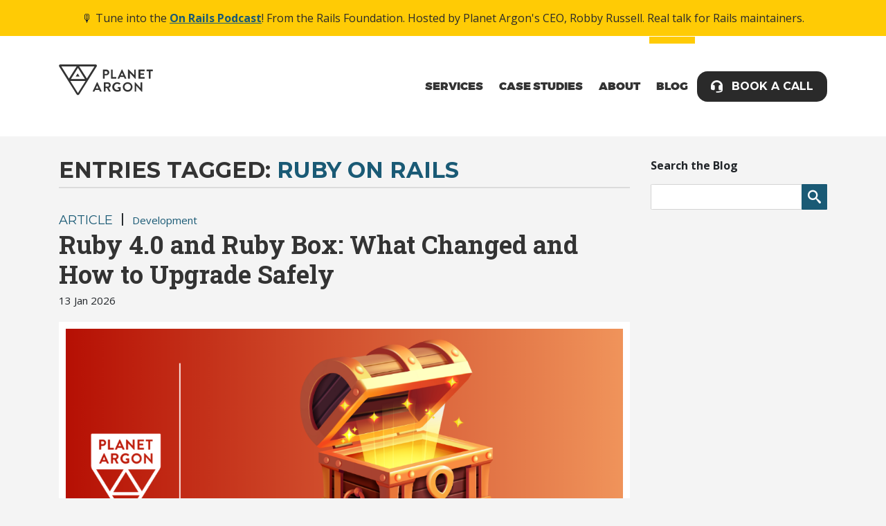

--- FILE ---
content_type: text/html; charset=utf-8
request_url: https://blog.planetargon.com/blog/entries?tag=ruby+on+rails
body_size: 6566
content:
<!doctype html>
<html lang="en" prefix="og: https://ogp.me/ns#">
  <head>
    <!-- Google Tag Manager -->
    <script>(function(w,d,s,l,i){w[l]=w[l]||[];w[l].push({'gtm.start':
    new Date().getTime(),event:'gtm.js'});var f=d.getElementsByTagName(s)[0],
    j=d.createElement(s),dl=l!='dataLayer'?'&l='+l:'';j.async=true;j.src=
    'https://www.googletagmanager.com/gtm.js?id='+i+dl;f.parentNode.insertBefore(j,f);
    })(window,document,'script','dataLayer','GTM-5GHZVLN');</script>
    <!-- End Google Tag Manager -->
    <meta charset="utf-8" />
    <meta name="viewport" content="width=device-width, minimum-scale=1.0" />
    
    <link rel="apple-touch-icon" sizes="180x180" href="/apple-touch-icon.png">

      <meta name="robots" content="noindex">

    
    <title>Entries Tagged with Ruby On Rails -- Planet Argon Blog</title>
<meta name="description" content="Blog entries tagged with Ruby On Rails">
<link rel="canonical" href="https://blog.planetargon.com/blog/entries">
<meta name="twitter:card" content="summary_large_image">
<meta name="twitter:description" content="Insights on Ruby on Rails development, maintainable software, and running a business from Planet Argon.">
<meta name="twitter:title" content="Entries Tagged: Ruby On Rails">
<meta name="twitter:site" content="@planetargon">
<meta name="twitter:creator" content="@planetargon">
<meta name="twitter:image" content="https://www.planetargon.com/og-image.jpg">
<meta property="og:description" content="Insights on Ruby on Rails development, maintainable software, and running a business from Planet Argon.">
<meta property="og:site_name" content="Planet Argon Blog">
<meta property="og:title" content="Entries Tagged: Ruby On Rails">
<meta property="og:type" content="website">
<meta property="og:image" content="https://www.planetargon.com/og-image.jpg">
<meta property="og:locale" content="en_US">
<meta property="fb:admins" content="801649308">
    <link rel="alternate" type="application/rss+xml" title="Blog" href="https://blog.planetargon.com/blog/entries.rss" />
    <link rel="stylesheet" media="screen" href="/blog-assets/application-804893178410e4c17d81c30893b3bd2776f9dee7d8bb35b14e40035ad7229343.css" />
  </head>
  <body class="">
    <!-- Google Tag Manager (noscript) -->
    <noscript><iframe src="https://www.googletagmanager.com/ns.html?id=GTM-5GHZVLN"
    height="0" width="0" style="display:none;visibility:hidden"></iframe></noscript>
    <!-- End Google Tag Manager (noscript) -->
    <div id="fb-root"></div>
    <script>(function(d, s, id) {
      var js, fjs = d.getElementsByTagName(s)[0];
      if (d.getElementById(id)) return;
      js = d.createElement(s); js.id = id;
      js.src = "//connect.facebook.net/en_US/all.js#xfbml=1";
      fjs.parentNode.insertBefore(js, fjs);
    }(document, 'script', 'facebook-jssdk'));</script>

    <div class="status-banner status-banner--yellow">
  🎙️ Tune into the <a target="_blank" class="font-weight-bold" href="https://rubyonrails.org/2025/6/25/on-rails-podcast">On Rails Podcast</a>! From the Rails Foundation. Hosted by Planet Argon's CEO, Robby Russell. Real talk for Rails maintainers.
</div>

    <header>
      <div class="container navigation">
        <div class="row">
          <div class="col-sm-3 col-6 navigation__logo">
            <a href="https://www.planetargon.com" class="icon-pa-site-logo-offset navigation--logo" title="Planet Argon"></a>
          </div>
          <div class="col-sm-9 col-6 text-right">
            <a class="navigation__mobile-link"><span class="hide-text">Mobile Navigation</span></a>
            <div class="navigation__links">
              <a href="#" class="navigation__close"><span class="hide-text">Close</span></a>
              <ul class="navigation--list margin-top-xs">
                <li><a href="https://www.planetargon.com/services" class="navigation__menu-item">Services</a></li>
                <li><a href="https://www.planetargon.com/work" class="navigation__menu-item">Case Studies</a></li>
                <li><a href="https://www.planetargon.com/about" class="navigation__menu-item">About</a></li>
                <li class="navigation__link--active"><a href="https://blog.planetargon.com/blog"  class="navigation__menu-item">Blog</a></li>
                <li><a class="button button--navigation button--contact" href="https://www.planetargon.com/contact">Book a Call</a></li>
              </ul>
            </div>
          </div>
        </div>
      </div>
    </header>


    <div class="container relative">
  <div class="row margin-top-md">
    <div class="col-lg-9">
        <h1 class="section-header margin-0">Entries tagged: <a href="/blog/entries?tag=ruby+on+rails">ruby on rails</a></h1>
      <div class="entries-wrapper">
          <article class="entry article padding-top-md padding-bottom-md">
            <a title="Article" class="font-semi-bold font--size-18 uppercase montserrat" href="/blog/articles">Article</a>
  <span class="open-sans font-bold font--size-18 align--text-bottom">&nbsp;|&nbsp;</span>
  <a class="open-sans align--text-bottom small" href="/blog/development">Development</a>

            <h2 class="headline margin-0"><a title="Ruby 4.0 and Ruby Box: What Changed and How to Upgrade Safely" href="/blog/entries/ruby-40-and-ruby-box-what-changed-and-how-to-upgrade-safely">Ruby 4.0 and Ruby Box: What Changed and How to Upgrade Safely</a></h2>
            <p class="small margin-top-xxs open-sans">13 Jan 2026</p>
            <div class="entry-content entry-body">
                  <a title="Ruby 4.0 and Ruby Box: What Changed and How to Upgrade Safely" href="/blog/entries/ruby-40-and-ruby-box-what-changed-and-how-to-upgrade-safely"><img alt="Ruby 4.0 and Ruby Box: What Changed and How to Upgrade Safely" src="https://planetargon-blog.s3.us-west-2.amazonaws.com/images/2026/Ruby+4.0+and+Ruby+Box+What+Changed+and+How+to+Upgrade+Safely.png" /></a>
  <p>Ruby 4 just dropped! Here’s a rundown of the new features, as well as a basic upgrade plan you can use to get to 4.0 greatness.</p>
  <p class="readmore"><a title="Ruby 4.0 and Ruby Box: What Changed and How to Upgrade Safely" href="/blog/entries/ruby-40-and-ruby-box-what-changed-and-how-to-upgrade-safely">Continue Reading</a></p>
            </div>
          </article>
          <article class="entry article padding-top-md padding-bottom-md">
            <a title="Article" class="font-semi-bold font--size-18 uppercase montserrat" href="/blog/articles">Article</a>
  <span class="open-sans font-bold font--size-18 align--text-bottom">&nbsp;|&nbsp;</span>
  <a class="open-sans align--text-bottom small" href="/blog/misc">Misc</a>

            <h2 class="headline margin-0"><a title="Rails World 2025 and Large Applications Lessons" href="/blog/entries/rails-world-2025-and-large-applications-lessons">Rails World 2025 and Large Applications Lessons</a></h2>
            <p class="small margin-top-xxs open-sans">20 Oct 2025</p>
            <div class="entry-content entry-body">
                  <a title="Rails World 2025 and Large Applications Lessons" href="/blog/entries/rails-world-2025-and-large-applications-lessons"><img alt="Rails World 2025 and Large Applications Lessons" src="https://planetargon-blog.s3.us-west-2.amazonaws.com/images/2025/Rails+World+2025+and+Large+Applications+Lessons.jpg" /></a>
  <p>Our developer, Sergiu Truta, reflects on Rails World 2025—what’s new, what’s next, and how Rails continues to evolve with its community.</p>
  <p class="readmore"><a title="Rails World 2025 and Large Applications Lessons" href="/blog/entries/rails-world-2025-and-large-applications-lessons">Continue Reading</a></p>
            </div>
          </article>
          <article class="entry article padding-top-md padding-bottom-md">
            <a title="Article" class="font-semi-bold font--size-18 uppercase montserrat" href="/blog/articles">Article</a>
  <span class="open-sans font-bold font--size-18 align--text-bottom">&nbsp;|&nbsp;</span>
  <a class="open-sans align--text-bottom small" href="/blog/development">Development</a>

            <h2 class="headline margin-0"><a title="Meet Your Next Favorite Rails Podcast: On Rails" href="/blog/entries/meet-your-next-favorite-rails-podcast-on-rails">Meet Your Next Favorite Rails Podcast: On Rails</a></h2>
            <p class="small margin-top-xxs open-sans">11 Jul 2025</p>
            <div class="entry-content entry-body">
                  <a title="Meet Your Next Favorite Rails Podcast: On Rails" href="/blog/entries/meet-your-next-favorite-rails-podcast-on-rails"><img alt="Meet Your Next Favorite Rails Podcast: On Rails" src="https://planetargon-blog.s3.us-west-2.amazonaws.com/images/2025/2025-07-11-meet-favorite-ruby-on-rails-podcast.png" /></a>
  <p>We’re thrilled to share that our very own, Robby Russell, is hosting On Rails—a new podcast produced by the Rails Foundation. The show dives into real-world engineering decisions, trade-offs, and technical stories from teams building and scaling with Ruby on Rails. It’s the kind of hallway-track insight we love… now in podcast form.</p>
  <p class="readmore"><a title="Meet Your Next Favorite Rails Podcast: On Rails" href="/blog/entries/meet-your-next-favorite-rails-podcast-on-rails">Continue Reading</a></p>
            </div>
          </article>
          <article class="entry article padding-top-md padding-bottom-md">
            <a title="Article" class="font-semi-bold font--size-18 uppercase montserrat" href="/blog/articles">Article</a>
  <span class="open-sans font-bold font--size-18 align--text-bottom">&nbsp;|&nbsp;</span>
  <a class="open-sans align--text-bottom small" href="/blog/development">Development</a>

            <h2 class="headline margin-0"><a title="Legacy App Modernization: A Case Study in Rails 8 and Rapid Prototyping" href="/blog/entries/legacy-app-modernization-a-case-study-in-rails-8-and-rapid-prototyping">Legacy App Modernization: A Case Study in Rails 8 and Rapid Prototyping</a></h2>
            <p class="small margin-top-xxs open-sans">28 May 2025</p>
            <div class="entry-content entry-body">
                  <a title="Legacy App Modernization: A Case Study in Rails 8 and Rapid Prototyping" href="/blog/entries/legacy-app-modernization-a-case-study-in-rails-8-and-rapid-prototyping"><img alt="Legacy App Modernization: A Case Study in Rails 8 and Rapid Prototyping" src="https://planetargon-blog.s3.us-west-2.amazonaws.com/images/2025/Legacy+App+Modernization+A+Case+Study+in+Rails+8+and+Rapid+Prototyping.png" /></a>
  <p>See how we replaced a legacy Access app with a scalable Rails 8 solution using Hotwire, Kamal, and rapid prototyping.</p>
  <p class="readmore"><a title="Legacy App Modernization: A Case Study in Rails 8 and Rapid Prototyping" href="/blog/entries/legacy-app-modernization-a-case-study-in-rails-8-and-rapid-prototyping">Continue Reading</a></p>
            </div>
          </article>
          <article class="entry article padding-top-md padding-bottom-md">
            <a title="Article" class="font-semi-bold font--size-18 uppercase montserrat" href="/blog/articles">Article</a>
  <span class="open-sans font-bold font--size-18 align--text-bottom">&nbsp;|&nbsp;</span>
  <a class="open-sans align--text-bottom small" href="/blog/misc">Misc</a>

            <h2 class="headline margin-0"><a title="From PHP/Laravel to Rails: My First Conference with the Rails Community" href="/blog/entries/from-phplaravel-to-rails-my-first-conference-with-the-rails-community">From PHP/Laravel to Rails: My First Conference with the Rails Community</a></h2>
            <p class="small margin-top-xxs open-sans">30 Apr 2025</p>
            <div class="entry-content entry-body">
                  <a title="From PHP/Laravel to Rails: My First Conference with the Rails Community" href="/blog/entries/from-phplaravel-to-rails-my-first-conference-with-the-rails-community"><img alt="From PHP/Laravel to Rails: My First Conference with the Rails Community" src="https://planetargon-blog.s3.us-west-2.amazonaws.com/images/From+PHPLaravel+to+Rails++My+First+conference+with+the+Rails+Community.jpg" /></a>
  <p>Our PHP/Laravel developer shares takeaways from Tropical on Rails 2025 and his inspiring experience with the Ruby on Rails community.</p>
  <p class="readmore"><a title="From PHP/Laravel to Rails: My First Conference with the Rails Community" href="/blog/entries/from-phplaravel-to-rails-my-first-conference-with-the-rails-community">Continue Reading</a></p>
            </div>
          </article>
          <article class="entry article padding-top-md padding-bottom-md">
            <a title="Article" class="font-semi-bold font--size-18 uppercase montserrat" href="/blog/articles">Article</a>
  <span class="open-sans font-bold font--size-18 align--text-bottom">&nbsp;|&nbsp;</span>
  <a class="open-sans align--text-bottom small" href="/blog/misc">Misc</a>

            <h2 class="headline margin-0"><a title="Rails Connections -  Tropical on Rails 2025 Highlights" href="/blog/entries/rails-connections-tropical-on-rails-2025-highlights">Rails Connections -  Tropical on Rails 2025 Highlights</a></h2>
            <p class="small margin-top-xxs open-sans">16 Apr 2025</p>
            <div class="entry-content entry-body">
                  <a title="Rails Connections -  Tropical on Rails 2025 Highlights" href="/blog/entries/rails-connections-tropical-on-rails-2025-highlights"><img alt="Rails Connections -  Tropical on Rails 2025 Highlights" src="https://planetargon-blog.s3.us-west-2.amazonaws.com/images/2025/Jaison-+Post+Tropical+on+Rails+Blog.jpg" /></a>
  <p>Rails developer Jaison Coelho shares his Tropical on Rails 2025 highlights, including real-world Rails insights, Hotwire tips, and the power of community.</p>
  <p class="readmore"><a title="Rails Connections -  Tropical on Rails 2025 Highlights" href="/blog/entries/rails-connections-tropical-on-rails-2025-highlights">Continue Reading</a></p>
            </div>
          </article>
          <article class="entry article padding-top-md padding-bottom-md">
            <a title="Article" class="font-semi-bold font--size-18 uppercase montserrat" href="/blog/articles">Article</a>
  <span class="open-sans font-bold font--size-18 align--text-bottom">&nbsp;|&nbsp;</span>
  <a class="open-sans align--text-bottom small" href="/blog/development">Development</a>

            <h2 class="headline margin-0"><a title="Deploying a Ruby on Rails app to DigitalOcean Using Kamal" href="/blog/entries/deploying-a-ruby-on-rails-app-to-digitalocean-using-kamal">Deploying a Ruby on Rails app to DigitalOcean Using Kamal</a></h2>
            <p class="small margin-top-xxs open-sans">17 Mar 2025</p>
            <div class="entry-content entry-body">
                  <a title="Deploying a Ruby on Rails app to DigitalOcean Using Kamal" href="/blog/entries/deploying-a-ruby-on-rails-app-to-digitalocean-using-kamal"><img alt="Deploying a Ruby on Rails app to DigitalOcean Using Kamal" src="https://planetargon-blog.s3.us-west-2.amazonaws.com/images/2025/Deploying+a+Ruby+on+Rails+app+to+DigitalOcean+Using+Kamal.jpg" /></a>
  <p>Curious about simplifying Ruby on Rails deployments? Here, we&#39;ll walk through deploying a Rails app to DigitalOcean and share insights to help you determine if Kamal is right for your projects.</p>
  <p class="readmore"><a title="Deploying a Ruby on Rails app to DigitalOcean Using Kamal" href="/blog/entries/deploying-a-ruby-on-rails-app-to-digitalocean-using-kamal">Continue Reading</a></p>
            </div>
          </article>
          <article class="entry article padding-top-md padding-bottom-md">
            <a title="Article" class="font-semi-bold font--size-18 uppercase montserrat" href="/blog/articles">Article</a>
  <span class="open-sans font-bold font--size-18 align--text-bottom">&nbsp;|&nbsp;</span>
  <a class="open-sans align--text-bottom small" href="/blog/development">Development</a>

            <h2 class="headline margin-0"><a title="Hotwire for Rails Developers: Keeping UI Fast and Maintainable" href="/blog/entries/hotwire-for-rails-developers-keeping-ui-fast-and-maintainable">Hotwire for Rails Developers: Keeping UI Fast and Maintainable</a></h2>
            <p class="small margin-top-xxs open-sans">12 Feb 2025</p>
            <div class="entry-content entry-body">
                  <a title="Hotwire for Rails Developers: Keeping UI Fast and Maintainable" href="/blog/entries/hotwire-for-rails-developers-keeping-ui-fast-and-maintainable"><img alt="Hotwire for Rails Developers: Keeping UI Fast and Maintainable" src="https://planetargon-blog.s3.us-west-2.amazonaws.com/images/2025/Hotwire+for+Rails+Developers+Keeping+UI+Fast+and+Maintainable.jpg" /></a>
  <p>What if you could build a modern, dynamic UI in Rails without the extra complexity? Enter Hotwire. </p>
  <p class="readmore"><a title="Hotwire for Rails Developers: Keeping UI Fast and Maintainable" href="/blog/entries/hotwire-for-rails-developers-keeping-ui-fast-and-maintainable">Continue Reading</a></p>
            </div>
          </article>
          <article class="entry article padding-top-md padding-bottom-md">
            <a title="Article" class="font-semi-bold font--size-18 uppercase montserrat" href="/blog/articles">Article</a>
  <span class="open-sans font-bold font--size-18 align--text-bottom">&nbsp;|&nbsp;</span>
  <a class="open-sans align--text-bottom small" href="/blog/development">Development</a>

            <h2 class="headline margin-0"><a title="Ruby on Rails vs. React: Finding the Perfect Fit for Your Web Development Project" href="/blog/entries/ruby-on-rails-vs-react-finding-the-perfect-fit-for-your-web-development-project">Ruby on Rails vs. React: Finding the Perfect Fit for Your Web Development Project</a></h2>
            <p class="small margin-top-xxs open-sans"> 5 Nov 2024</p>
            <div class="entry-content entry-body">
                  <a title="Ruby on Rails vs. React: Finding the Perfect Fit for Your Web Development Project" href="/blog/entries/ruby-on-rails-vs-react-finding-the-perfect-fit-for-your-web-development-project"><img alt="Ruby on Rails vs. React: Finding the Perfect Fit for Your Web Development Project" src="https://planetargon-blog.s3.us-west-2.amazonaws.com/images/2024/Ruby-on-Rails-vs.-React.jpg" /></a>
  <p>Let&#39;s explore how React and Ruby on Rails can streamline your development process. This combination is a perfect fit for small teams wanting to get more done with less hassle.</p>
  <p class="readmore"><a title="Ruby on Rails vs. React: Finding the Perfect Fit for Your Web Development Project" href="/blog/entries/ruby-on-rails-vs-react-finding-the-perfect-fit-for-your-web-development-project">Continue Reading</a></p>
            </div>
          </article>
          <article class="entry article padding-top-md padding-bottom-md">
            <a title="Article" class="font-semi-bold font--size-18 uppercase montserrat" href="/blog/articles">Article</a>
  <span class="open-sans font-bold font--size-18 align--text-bottom">&nbsp;|&nbsp;</span>
  <a class="open-sans align--text-bottom small" href="/blog/misc">Misc</a>

            <h2 class="headline margin-0"><a title="Rails World 2024: Shaping the Future of Ruby on Rails" href="/blog/entries/rails-world-2024-shaping-the-future-of-ruby-on-rails">Rails World 2024: Shaping the Future of Ruby on Rails</a></h2>
            <p class="small margin-top-xxs open-sans">24 Oct 2024</p>
            <div class="entry-content entry-body">
                  <a title="Rails World 2024: Shaping the Future of Ruby on Rails" href="/blog/entries/rails-world-2024-shaping-the-future-of-ruby-on-rails"><img alt="Rails World 2024: Shaping the Future of Ruby on Rails" src="https://planetargon-blog.s3.us-west-2.amazonaws.com/images/2024/Will+Weber+Rails+World+Blog.jpg" /></a>
  <p>Our Software Developer, Will Weber, reflects on Rails World 2024—Rails 8 insights, AI breakthroughs, and the power of the Ruby on Rails community.</p>
  <p class="readmore"><a title="Rails World 2024: Shaping the Future of Ruby on Rails" href="/blog/entries/rails-world-2024-shaping-the-future-of-ruby-on-rails">Continue Reading</a></p>
            </div>
          </article>
      </div>
        <div id="entries_footer">
          <div class="entries_navigation text-center">
            <p>  <nav class="pagination" role="navigation" aria-label="pager">
    
    
        <span class="page current">
  1
</span>

        <span class="page">
  <a rel="next" href="/blog/entries?page=2&amp;tag=ruby+on+rails">2</a>
</span>

        <span class="page">
  <a href="/blog/entries?page=3&amp;tag=ruby+on+rails">3</a>
</span>

        <span class="page">
  <a href="/blog/entries?page=4&amp;tag=ruby+on+rails">4</a>
</span>

        <span class="page">
  <a href="/blog/entries?page=5&amp;tag=ruby+on+rails">5</a>
</span>

        <span class="page gap">&hellip;</span>

      <span class="next">
  <a rel="next" href="/blog/entries?page=2&amp;tag=ruby+on+rails">Next &rsaquo;</a>
</span>

      <span class="last">
  <a href="/blog/entries?page=13&amp;tag=ruby+on+rails">Last &raquo;</a>
</span>

  </nav>
</p>
          </div><!-- .entries_navigation -->
        </div><!-- #entries_footer -->
    </div>
    <div class="col-lg-3">
      <form action="/blog/search" accept-charset="UTF-8" method="get"><input name="utf8" type="hidden" value="&#x2713;" />
  <label class="font-bold open-sans" for="q">Search the Blog</label>
  <div class="search">
    <input type="text" name="q" id="q" class="form-control" />
    <button name="button" type="submit" class="button_green search-button" aria-label="Submit Search">
      <i class="icon-search"></i>
</button>  </div>
</form>
    </div>
  </div>
</div>


    <div class="container footer-top">
  <div class="row margin-top-sm">
    <div class="col-lg-6 margin-bottom-sm">
      <p class="font--size-18 montserrat uppercase font-bold margin-bottom-xs">Categories</p>
      <ul class="row no-gutters unstyled open-sans capitalize footer-categories">
            <li class="col-6 font--size-18"><a href="/blog/strategy">Strategy</a></li>
            <li class="col-6 font--size-18"><a href="/blog/ux">UX</a></li>
            <li class="col-6 font--size-18"><a href="/blog/leadership">Leadership</a></li>
            <li class="col-6 font--size-18"><a href="/blog/development">Development</a></li>
            <li class="col-6 font--size-18"><a href="/blog/project-management">Project Management</a></li>
            <li class="col-6 font--size-18"><a href="/blog/work">Work</a></li>
            <li class="col-6 font--size-18"><a href="/blog/misc">Misc</a></li>
            <li class="col-6 font--size-18"><a href="/blog/internship">Internship</a></li>
            <li class="col-6 font--size-18"><a href="/blog/marketing">Marketing</a></li>
            <li class="col-6 font--size-18"><a href="/blog/client-stories">Client Stories</a></li>
            <li class="col-6 font--size-18"><a href="/blog/recruiting">Recruiting</a></li>
        <li class="col-6 font--size-18"><a href="/blog/news">News</a></li>
      </ul>
    </div>
    <div class="col-lg-6">
        <p class="font--size-18 font-bold uppercase montserrat margin-bottom-xs">About <a href="https://www.planetargon.com/">Planet Argon</a></p>
        <p class="font--size-18 open-sans">Helping organizations modernize, sustain, upgrade, and future-proof <a href="https://www.planetargon.com/services/ruby-on-rails-development">Ruby on Rails</a> applications since 2005.</p>
    </div>
  </div>
</div>

<div class="container cta-island-container">
  <div class="row justify-content-center">
    <div class="col-md-10">
      <div class="cta-island">
        <div class="row">
          <div class="col-md-6 d-flex flex-column justify-content-center text-center text-md-left mb-4 mb-md-0">
            <p class="cta-island__text">Have a project that needs help?</p>
          </div>
          <div class="col-md-6 d-flex justify-content-center justify-content-md-end align-items-center">
            <a href="https://www.planetargon.com/contact" class="skills-button skills-button--black">Let's Talk Shop</a>
          </div>
        </div>
      </div>
    </div>
  </div>
</div>
<footer class="site-footer" role="contentinfo">
  <div class="container">
    <div class="row">
      <div class="col-lg-4">
        <a href="https://www.planetargon.com/" class="site-footer__logo icon-pa-site-logo-offset"><span class="hide-text">Planet Argon</span></a>
      </div>
      <div class="col-lg-2">
        <ul class="site-footer__nav list-unstyled">
          <li class="site-footer__nav-item"><a href="https://blog.planetargon.com/blog/entries/planet-argons-upcoming-events-and-appearances" class="site-footer__link">Events</a></li>
          <li class="site-footer__nav-item"><a href="/blog/news" class="site-footer__link">News</a></li>
          <li class="site-footer__nav-item"><a href="https://www.planetargon.com/contact" class="site-footer__link">Contact us</a></li>
          <li class="site-footer__nav-item"><a href="https://www.planetargon.com/culture" class="site-footer__link">Culture &amp; Careers</a></li>
          <li class="site-footer__nav-item"><a href="https://www.planetargon.com/privacy-policy" class="site-footer__link">Privacy policy</a></li>
          <li class="site-footer__nav-item"><a href="https://www.planetargon.com/sitemap" class="site-footer__link">Site map</a></li>
        </ul>
      </div>
      <div class="col-lg-3">
        <p class="site-footer__social">
          <a href="https://www.linkedin.com/company/planet-argon/" aria-label="Planet Argon on LinkedIn" class="site-footer__link"><i class="icon-linkedin-reverse"></i></a>
          <a href="https://twitter.com/planetargon" aria-label="Planet Argon on Twitter" class="site-footer__link"><i class="icon-twitter"></i></a>
          <a href="https://bsky.app/profile/planetargon.com" aria-label="Planet Argon on Bluesky" class="site-footer__link">
            <svg viewBox="0 0 512 512" xmlns="http://www.w3.org/2000/svg" class="site-footer__social-svg-icon">
              <title>Bluesky</title>
              <path d="M64 32c-35.3 0-64 28.7-64 64v320c0 35.3 28.7 64 64 64h320c35.3 0 64-28.7 64-64V96c0-35.3-28.7-64-64-64zm160 215.4c14.5-30 54-85.8 90.7-113.3 26.5-19.9 69.3-35.2 69.3 13.7 0 9.8-5.6 82.1-8.9 93.8-11.4 40.8-53 51.2-90 44.9 64.7 11 81.2 47.5 45.6 84-67.5 69.3-97-17.4-104.6-39.6l-.3-.9c-.9-2.6-1.4-4.1-1.8-4.1s-.9 1.5-1.8 4.1c-.1.3-.2.6-.3.9-7.6 22.2-37.1 108.8-104.6 39.6-35.5-36.5-19.1-73 45.6-84-37 6.3-78.6-4.1-90-44.9-3.3-11.7-8.9-84-8.9-93.8 0-48.9 42.9-33.5 69.3-13.7 36.7 27.5 76.2 83.4 90.7 113.3z"/>
            </svg>
          </a>
          <a href="https://www.youtube.com/@Planetargon/videos" aria-label="Planet Argon on YouTube" class="site-footer__link"><i class="icon-youtube"></i></a>
          <a href="https://www.instagram.com/planetargon/" aria-label="Planet Argon on Instagram" class="site-footer__link"><i class="icon-instagram"></i></a>
          <a href="https://clutch.co/profile/planet-argon" aria-label="Planet Argon on Clutch" class="site-footer__link"><i class="icon-clutch"></i></a>
          <a href="https://www.facebook.com/planetargon" aria-label="Planet Argon on Facebook" class="site-footer__link"><i class="icon-facebook-reverse"></i></a>
        </p>

        <a href="https://clutch.co/profile/planet-argon#summary" class="site-footer__clutch-link">
          <p class="site-footer__clutch-text mb-2">Reviewed on</p>
          <img alt="Clutch" class="site-footer__clutch-logo" src="/blog-assets/clutch-reverse-d57fa72dc881d4c04ed6d1fbc353d1340847cc4d103b577a8f29b26f89abf8c7.svg" />
          <img alt="5 stars" class="site-footer__clutch-stars" src="/blog-assets/clutch-5stars-reverse-6e3824c834ceaefb19b3ef3c4855b8b9f854175151a20e94b436325f806d94ed.svg" />
          <p class="site-footer__clutch-text site-footer__clutch-text--reviews">20 Reviews</p>
        </a>
      </div>
      <div class="col-lg-3">
        <address class="margin-bottom-xs">3055 NW Yeon Ave #5767<br/> Portland, OR 97210</address>
        <p><a href="tel:+15038479214" class="site-footer__link">(503) 847-9214</a></p>
      </div>
    </div>
    <div class="row">
      <div class="col-12">
        <div class="site-footer__bottom">
          <p class="margin-bottom-sm">
              Based in Portland, Oregon USA – our company has been an active member of the Ruby on Rails ecosystem since 2004.
          </p>
          <p class="font-md margin-0">&copy; Copyright 2002-<span class="js-current-year">2026</span>, Planet Argon, LLC</p>
        </div>
      </div>
    </div>
  </div>
</footer>



    <script src="/blog-assets/application-a94b0784c62e382cc81a4c97446642b481f791faf3664864cd76df5eabea46cb.js"></script>

    

    <!-- Fancy google font loader -->
    <script>
      WebFontConfig = {
        google: { families: ['Open Sans:400,600,700', 'Montserrat:400,700','Roboto Slab:700']}
      };

      (function(d) {
        var wf = d.createElement('script'), s = d.scripts[0];
        wf.src = 'https://ajax.googleapis.com/ajax/libs/webfont/1.6.16/webfont.js';
        s.parentNode.insertBefore(wf, s);
      })(document);
    </script>
    <script>hljs.initHighlightingOnLoad();</script>
  </body>
  <!-- Production Deploy -->
</html>


--- FILE ---
content_type: image/svg+xml
request_url: https://blog.planetargon.com/blog-assets/clutch-5stars-reverse-6e3824c834ceaefb19b3ef3c4855b8b9f854175151a20e94b436325f806d94ed.svg
body_size: 507
content:
<?xml version="1.0" encoding="UTF-8"?>
<svg id="Layer_1" xmlns="http://www.w3.org/2000/svg" version="1.1" viewBox="0 0 182.5 33.3">
  <!-- Generator: Adobe Illustrator 29.2.1, SVG Export Plug-In . SVG Version: 2.1.0 Build 116)  -->
  <defs>
    <style>
      .st0 {
        fill: #fff;
      }
    </style>
  </defs>
  <path class="st0" d="M32.6,14.4l-8.3,6.4,3.2,10.3h0c.1.5,0,.9-.2,1.3-.2.4-.6.7-1.1.8-.5,0-.9,0-1.3-.3l-8.2-6.3-8.2,6.3c-.4.3-.9.4-1.3.3s-.9-.4-1.1-.8c-.2-.4-.3-.9-.2-1.3l3.2-10.3L.7,14.4c-.4-.3-.6-.7-.6-1.2,0-.5.1-.9.4-1.3.3-.3.8-.5,1.2-.5h10.2L15,1.2c.1-.5.5-.8.9-1,.4-.2.9-.2,1.4,0,.4.2.8.6.9,1l3.2,10.3h10.2c.5,0,.9.2,1.2.5.3.3.5.8.4,1.3,0,.5-.3.9-.6,1.2h0Z"/>
  <path class="st0" d="M69.9,14.4l-8.3,6.4,3.2,10.3h0c.1.5,0,.9-.2,1.3-.2.4-.6.7-1.1.8-.5,0-.9,0-1.3-.3l-8.2-6.3-8.2,6.3c-.4.3-.9.4-1.3.3s-.9-.4-1.1-.8c-.2-.4-.3-.9-.2-1.3l3.2-10.3-8.3-6.4c-.4-.3-.6-.7-.6-1.2,0-.5.1-.9.4-1.3.3-.3.8-.5,1.2-.5h10.2l3.2-10.3c.1-.5.5-.8.9-1,.4-.2.9-.2,1.4,0,.4.2.8.6.9,1l3.2,10.3h10.2c.5,0,.9.2,1.2.5.3.3.5.8.4,1.3,0,.5-.3.9-.6,1.2h0Z"/>
  <path class="st0" d="M107.2,14.4l-8.3,6.4,3.2,10.3h0c.1.5,0,.9-.2,1.3-.2.4-.6.7-1.1.8-.5,0-.9,0-1.3-.3l-8.2-6.3-8.2,6.3c-.4.3-.9.4-1.3.3s-.9-.4-1.1-.8c-.2-.4-.3-.9-.2-1.3l3.2-10.3-8.3-6.4c-.4-.3-.6-.7-.6-1.2,0-.5.1-.9.4-1.3.3-.3.8-.5,1.2-.5h10.2l3.2-10.3c.1-.5.5-.8.9-1,.4-.2.9-.2,1.4,0,.4.2.8.6.9,1l3.2,10.3h10.2c.5,0,.9.2,1.2.5.3.3.5.8.4,1.3,0,.5-.3.9-.6,1.2h0Z"/>
  <path class="st0" d="M144.5,14.4l-8.3,6.4,3.2,10.3h0c.1.5,0,.9-.2,1.3-.2.4-.6.7-1.1.8-.5,0-.9,0-1.3-.3l-8.2-6.3-8.2,6.3c-.4.3-.9.4-1.3.3s-.9-.4-1.1-.8c-.2-.4-.3-.9-.2-1.3l3.2-10.3-8.3-6.4c-.4-.3-.6-.7-.6-1.2,0-.5.1-.9.4-1.3.3-.3.8-.5,1.2-.5h10.2l3.2-10.3c.1-.5.5-.8.9-1,.4-.2.9-.2,1.4,0,.4.2.8.6.9,1l3.2,10.3h10.2c.5,0,.9.2,1.2.5.3.3.5.8.4,1.3,0,.5-.3.9-.6,1.2h0Z"/>
  <path class="st0" d="M181.8,14.4l-8.3,6.4,3.2,10.3h0c.1.5,0,.9-.2,1.3-.2.4-.6.7-1.1.8-.5,0-.9,0-1.3-.3l-8.2-6.3-8.2,6.3c-.4.3-.9.4-1.3.3s-.9-.4-1.1-.8c-.2-.4-.3-.9-.2-1.3l3.2-10.3-8.3-6.4c-.4-.3-.6-.7-.6-1.2,0-.5.1-.9.4-1.3.3-.3.8-.5,1.2-.5h10.2l3.2-10.3c.1-.5.5-.8.9-1,.4-.2.9-.2,1.4,0,.4.2.8.6.9,1l3.2,10.3h10.2c.5,0,.9.2,1.2.5.3.3.5.8.4,1.3,0,.5-.3.9-.6,1.2h0Z"/>
</svg>

--- FILE ---
content_type: image/svg+xml
request_url: https://blog.planetargon.com/blog-assets/icon-headset-64f19277c575166edb754bbd6b8886232ed0905e053b66fbe42a3e04a3e5eefb.svg
body_size: 620
content:
<?xml version="1.0" encoding="utf-8"?>
<!-- Generator: Adobe Illustrator 27.7.0, SVG Export Plug-In . SVG Version: 6.00 Build 0)  -->
<svg version="1.1" id="Layer_1" xmlns="http://www.w3.org/2000/svg" xmlns:xlink="http://www.w3.org/1999/xlink" x="0px" y="0px"
	 viewBox="0 0 16.1 16.9" style="enable-background:new 0 0 16.1 16.9;" xml:space="preserve">
<style type="text/css">
	.st0{fill:#F6F7F8;}
</style>
<path class="st0" d="M0,7.9C0,3.5,3.6,0,8.1,0s8.1,3.5,8.1,7.9v3.2c0,0.1,0,0.1,0,0.2c0,0,0,0.1,0,0.1c0,0.7-0.1,1.5-0.2,2.2
	c-0.1,1-0.7,1.9-1.8,2.3c-1.1,0.4-3.1,0.9-6.1,0.9c-0.2,0-0.5-0.1-0.7-0.3c-0.2-0.2-0.3-0.4-0.3-0.7s0.1-0.5,0.3-0.7
	C7.6,15.1,7.8,15,8.1,15c2.9,0,4.6-0.5,5.4-0.8c0.3-0.1,0.5-0.4,0.6-0.9c0-0.1,0-0.1,0-0.2c-0.5,0.1-1.1,0.2-1.7,0.3
	c-0.8,0.1-1.6-0.4-1.7-1.3c-0.1-0.5-0.2-1.2-0.2-2.2c0-1,0.1-1.7,0.2-2.2c0.1-0.9,0.9-1.3,1.7-1.3c0.3,0,0.6,0.1,0.9,0.1
	c-0.6-2.3-2.7-3.9-5.3-3.9c-2.5,0-4.6,1.7-5.3,3.9c0.3-0.1,0.6-0.1,0.9-0.1c0.8-0.1,1.6,0.4,1.7,1.3c0.1,0.5,0.2,1.2,0.2,2.2
	c0,1-0.1,1.7-0.2,2.2c-0.1,0.9-0.9,1.3-1.7,1.3c-0.8-0.1-1.7-0.3-2.3-0.4C0.6,12.8,0,12,0,11.1V7.9z"/>
</svg>
